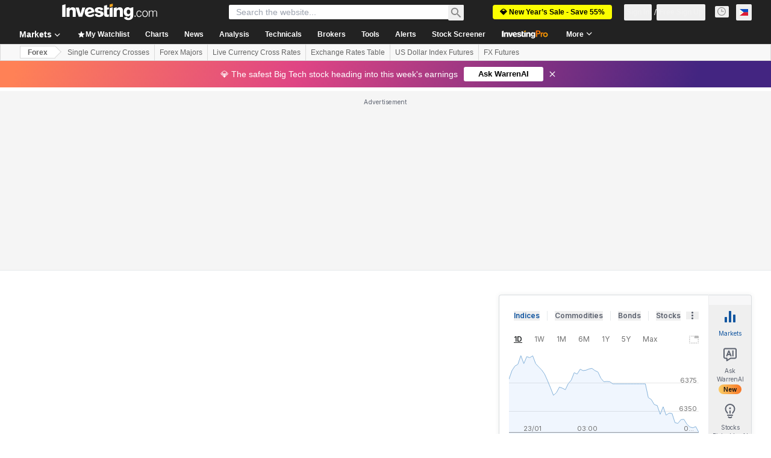

--- FILE ---
content_type: application/javascript
request_url: https://cdn.investing.com/x/8024f90/_next/static/chunks/pages/currencies/single-currency-crosses-a844b3252907e761.js
body_size: -276
content:
(self.webpackChunk_N_E=self.webpackChunk_N_E||[]).push([[8832,8879],{4589:(_,e,s)=>{(window.__NEXT_P=window.__NEXT_P||[]).push(["/currencies/single-currency-crosses",function(){return s(43903)}])},43903:(_,e,s)=>{"use strict";s.r(e),s.d(e,{__N_SSP:()=>r,default:()=>u});let n=s(41781).A;var r=!0;let u=n}},_=>{_.O(0,[8992,4031,7830,6340,2933,3103,58,5059,7231,37,5540,4308,2198,639,3588,1781,6593,636,8792],()=>_(_.s=4589)),_N_E=_.O()}]);